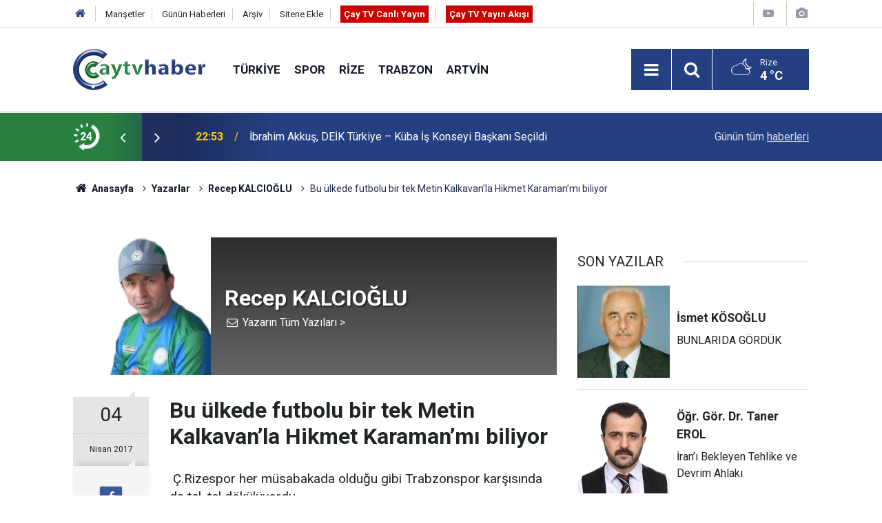

--- FILE ---
content_type: text/html; charset=UTF-8
request_url: https://www.caytvhaber.com/yazarlar/recep-kalcioglu/bu-ulkede-futbolu-bir-tek-metin-kalkavanla-hikmet-karamanmi-919
body_size: 9271
content:
<!doctype html>
<html lang="tr">
	<head>
		<meta charset="utf-8" />
		<meta http-equiv="X-UA-Compatible" content="IE=edge" />
		<meta name="viewport" content="width=device-width, initial-scale=1" />
		<title>Bu ülkede futbolu bir tek Metin Kalkavan’la Hikmet Karaman’mı biliyor - Recep KALCIOĞLU</title>
		<meta name="description" content=" Ç.Rizespor her müsabakada olduğu gibi Trabzonspor karşısında da tel, tel dökülüyordu.
Gecen sezonda yazmıştım..." />
<link rel="canonical" href="https://www.caytvhaber.com/yazarlar/recep-kalcioglu/bu-ulkede-futbolu-bir-tek-metin-kalkavanla-hikmet-karamanmi-919" />
<link rel="amphtml" href="https://www.caytvhaber.com/service/amp/yazarlar/recep-kalcioglu/bu-ulkede-futbolu-bir-tek-metin-kalkavanla-hikmet-karamanmi-919" />
<meta property="og:type" content="article" />
<meta property="og:site_name" content="Çay TV Haber" />
<meta property="og:url" content="https://www.caytvhaber.com/yazarlar/recep-kalcioglu/bu-ulkede-futbolu-bir-tek-metin-kalkavanla-hikmet-karamanmi-919" />
<meta property="og:title" content="Bu ülkede futbolu bir tek Metin Kalkavan’la Hikmet Karaman’mı biliyor - Recep KALCIOĞLU" />
<meta property="og:description" content=" Ç.Rizespor her müsabakada olduğu gibi Trabzonspor karşısında da tel, tel dökülüyordu.
Gecen sezonda yazmıştım..." />
<meta property="og:image" content="https://www.caytvhaber.com/d/author/21_b.jpg" />
<meta property="og:image:width" content="200" />
<meta property="og:image:height" content="200" />
<meta name="twitter:card" content="summary" />
<meta name="twitter:site" content="@CaytvHaber" />
<meta name="twitter:url"  content="https://www.caytvhaber.com/yazarlar/recep-kalcioglu/bu-ulkede-futbolu-bir-tek-metin-kalkavanla-hikmet-karamanmi-919" />
<meta name="twitter:title" content="Bu ülkede futbolu bir tek Metin Kalkavan’la Hikmet Karaman’mı biliyor - Recep KALCIOĞLU" />
<meta name="twitter:description" content=" Ç.Rizespor her müsabakada olduğu gibi Trabzonspor karşısında da tel, tel dökülüyordu.
Gecen sezonda yazmıştım..." />
<meta name="twitter:image" content="https://www.caytvhaber.com/d/author/21_b.jpg" />
<meta name="author" content="Recep KALCIOĞLU" />
		<meta name="robots" content="max-snippet:-1, max-image-preview:large, max-video-preview:-1" />
		<link rel="manifest" href="/manifest.json" />
		<link rel="icon" href="https://www.caytvhaber.com/d/assets/favicon/favicon.ico" />
		
		<meta name="generator" content="CM News 6.0" />
		
		<link rel="preconnect" href="https://fonts.googleapis.com" />
		<link rel="preconnect" href="https://fonts.gstatic.com" />
		<link rel="preconnect" href="https://www.google-analytics.com" />
		<link rel="preconnect" href="https://stats.g.doubleclick.net" />
		<link rel="preconnect" href="https://tpc.googlesyndication.com" />
		<link rel="preconnect" href="https://pagead2.googlesyndication.com" />
		
		<style type="text/css">
					</style>
		
		<!--link rel="preload" href="https://www.caytvhaber.com/d/assets/bundle/main.css" as="style" onload="this.onload=null;this.rel='stylesheet'" />
		<noscript>
			<link rel="stylesheet" href="https://www.caytvhaber.com/d/assets/bundle/main.css" />
		</noscript-->
		<link rel="stylesheet" href="https://www.caytvhaber.com/d/assets/bundle/main.css?1599571617" />
		
		<script>
			var BURL = "https://www.caytvhaber.com/";
			var DURL = "https://www.caytvhaber.com/d/";
			if ('serviceWorker' in navigator) {
				navigator.serviceWorker.register('/service-worker.js');
			}
		</script>
		<script type="text/javascript" src="https://www.caytvhaber.com/d/assets/bundle/main.js?1599571617" async></script>
		
		<script async src="https://www.googletagmanager.com/gtag/js?id=G-V26HFY8YXE"></script>
<script>
  window.dataLayer = window.dataLayer || [];
  function gtag(){dataLayer.push(arguments);}
  gtag('js', new Date());

  gtag('config', 'G-V26HFY8YXE');
</script>

<!-- Sitede yapılan ekstra CSS ayarlamaları (Silmeyiniz) Başlangıç -->
<style>
.slider-03 .item {
padding-bottom :0;
}
.slider-03 .item .text-wrapper .title {
font-size: 1.1em;
}
</style>
<!-- Sitede yapılan ekstra  CSS ayarlamaları (Silmeyiniz) Son -->
	</head>
	<body class="body-main detail">
		<header class="base-header header-01">
	
	<div class="nav-top-container d-none d-lg-block">
		<div class="container">
			<div class="row">
				<div class="col">
					<nav class="nav-top">
	<div><a href="./" title="Anasayfa"><i class="icon-home"></i></a></div>
	<div><a href="https://www.caytvhaber.com/mansetler" title="Manşetler">Manşetler</a></div>
	<div><a href="https://www.caytvhaber.com/son-haberler" title="Günün Haberleri">Günün Haberleri</a></div>
	<div><a href="https://www.caytvhaber.com/ara" title="Arşiv">Arşiv</a></div>
	<div><a href="https://www.caytvhaber.com/sitene-ekle" title="Sitene Ekle">Sitene Ekle</a></div>
	<div><a href="https://www.caytvhaber.com/cay-tv-canli-yayin" title="Çay TV Canlı Yayın" target="_blank" style="padding: 5px; background-color: #c00; color: #fff; font-weight: 700;">Çay TV Canlı Yayın</a></div>
	<div><a href="https://www.caytvhaber.com/yayin-akisi" title="Çay TV Yayın Akışı" target="_blank" style="padding: 5px; background-color: #c00; color: #fff; font-weight: 700;">Çay TV Yayın Akışı</a></div>
</nav>
				</div>
				<div class="col-auto nav-icon">
					<div>
	<a href="/web-tv" title="Web TV"><span class="icon-youtube-play"></span></a>
</div>
<div>
	<a href="/foto-galeri" title="Foto Galeri"><span class="icon-camera"></span></a>
</div>
				</div>
			</div>
		</div>
	</div>
	
	<div class="nav-main-container">
		<div class="container">
			<div class="row h-100 align-items-center flex-nowrap">
				<div class="col-10 col-xl-auto brand">
					<a href="/" rel="home" title="Çay TV Haber">
						<img class="lazy" loading="lazy" data-src="https://www.caytvhaber.com/d/assets/logo.png" alt="Çay TV Haber" width="192" height="60"/>
					</a>
				</div>
				<div class="col-xl-auto d-none d-xl-block">
					<ul class="nav-main d-flex flex-row">
													<li>
								<a href="/turkiye" title="Türkiye">Türkiye</a>
							</li>
														<li>
								<a href="/spor" title="Spor">Spor</a>
							</li>
														<li>
								<a href="/rize" title="Rize">Rize</a>
							</li>
														<li>
								<a href="/trabzon" title="Trabzon">Trabzon</a>
							</li>
														<li>
								<a href="/artvin" title="Artvin">Artvin</a>
							</li>
												</ul>
				</div>
				<div class="col-2 col-xl-auto d-flex justify-content-end ml-auto">
					<ul class="nav-tool d-flex flex-row">
						<li><button class="btn show-all-menu" aria-label="Menu"><i class="icon-menu"></i></button></li>
						<!--li class="d-none d-sm-block"><button class="btn" aria-label="Ara"><i class="icon-search"></i></button></li-->
						<li class="d-none d-sm-block">
							<a class="btn" href="/ara"><i class="icon-search"></i></a>
						</li>
													<li class="align-items-center d-none d-lg-flex weather">
								<span class="weather-icon float-left"><i class="icon-accu-38"></i></span>
																<div class="weather-info float-left">
									<div class="city">Rize										<span>4 °C</span></div>
								</div>
							</li>
											</ul>
				</div>
			</div>
		</div>
	</div>
	
	<section class="bar-last-news">
	<div class="container d-flex align-items-center">
		<div class="icon">
			<i class="icon-spin-cm-1 animate-spin"></i>
			<span>24</span>
		</div>
		<div class="items">
			<div class="owl-carousel owl-align-items-center" data-options='{
				"items": 1,
				"rewind": true,
				"autoplay": true,
				"autoplayHoverPause": true,
				"dots": false,
				"nav": true,
				"navText": "icon-angle",
				"animateOut": "slideOutUp",
				"animateIn": "slideInUp"}'
			>
									<div class="item">
						<span class="time">22:53</span>
						<a href="/rize/ibrahim-akkus-deik-turkiye-kuba-is-konseyi-baskani-secildi-70118h">İbrahim Akkuş, DEİK Türkiye – Küba İş Konseyi Başkanı Seçildi</a>
					</div>
										<div class="item">
						<span class="time">15:39</span>
						<a href="/rize/iyidereikizdere-yolu-alarm-veriyor-70117h">İYİDERE–İKİZDERE YOLU ALARM VERİYOR</a>
					</div>
										<div class="item">
						<span class="time">15:10</span>
						<a href="/karadeniz/mobilya-fabrikasinda-yangin-1-olu-1i-agir-7-yarali-70116h">Mobilya Fabrikasında Yangın: 1 Ölü, 1’i Ağır 7 Yaralı</a>
					</div>
										<div class="item">
						<span class="time">14:50</span>
						<a href="/rize/bin-62-liralik-zam-emekliye-nefes-aldirmaz-70115h">Bin 62 Liralık Zam Emekliye Nefes Aldırmaz</a>
					</div>
										<div class="item">
						<span class="time">14:32</span>
						<a href="/artvin/artvinde-kar-ulasimi-vurdu-120-koy-yolu-kapali-70114h">Artvin’de Kar Ulaşımı Vurdu: 120 Köy Yolu Kapalı</a>
					</div>
										<div class="item">
						<span class="time">14:20</span>
						<a href="/rize/iyiderede-minikler-bilgi-yarismasinda-yaristi-70113h">İyidere’de Minikler Bilgi Yarışmasında Yarıştı</a>
					</div>
										<div class="item">
						<span class="time">13:31</span>
						<a href="/rize/rize-instagram-sayfalari-rize-haber-rize-haberleri-son-dakika-rize-haberleri-58209h">Rize İnstagram sayfaları</a>
					</div>
										<div class="item">
						<span class="time">13:31</span>
						<a href="/rize/rize-haber-rize-haberleri-son-dakika-rize-haberleri-haber-53-olay-haberleri-58208h">Son Dakika Rize Haberleri</a>
					</div>
										<div class="item">
						<span class="time">13:28</span>
						<a href="/artvin/ayilar-kackarlarda-karin-tadini-cikardi-70112h">Ayılar Kaçkarlar’da Karın Tadını Çıkardı</a>
					</div>
										<div class="item">
						<span class="time">13:07</span>
						<a href="/rize/rizede-aranan-2-kisi-yakalanarak-cezaevine-gonderildi-70111h">Rize’de Aranan 2 Kişi Yakalanarak Cezaevine Gönderildi</a>
					</div>
								</div>
		</div>
		<div class="all-link">
			<a href="/son-haberler">Günün tüm <u>haberleri</u></a>
		</div>
	</div>
</section>
</header>

<section class="breadcrumbs">
	<div class="container">
		
		<ol>
			<li><a href="https://www.caytvhaber.com/"><h1><i class="icon-home"></i> Anasayfa</h1></a></li>
																		<li><a href="https://www.caytvhaber.com/yazarlar"><h2>Yazarlar</h2></a></li>
																											<li><a href="https://www.caytvhaber.com/yazarlar/recep-kalcioglu"><h2>Recep KALCIOĞLU</h2></a></li>
																					<li><h3>Bu ülkede futbolu bir tek Metin Kalkavan’la Hikmet Karaman’mı biliyor</h3></li>
									</ol>
	
	</div>
</section><main role="main">			<section class="banner banner-wide"><!-- Canlı Yayın Başlangıç -->
<div class="d-block d-sm-none align-items-center justify-content-center m-1 text-center text-white" style="background-color: #c00;">
<a href="https://www.caytvhaber.com/cay-tv-canli-yayin" class="blink livetv-txt" style="" target="_blank" title="Halk TV Canlı Yayın" role="button">ÇAY TV CANLI YAYIN</a>
</div>
<!-- Canlı Yayın Son --></section>
		<div class="container section-padding-gutter"><div class="row">
	<div class="col-12 col-lg-8">
		<div class="page-content">
			
			<div class="author-info">
	<div class="image r1x1"><img src="https://www.caytvhaber.com/d/author/21_b.jpg" alt="Recep KALCIOĞLU" /></div>
	<div class="info">
		<h1 class="name">Recep KALCIOĞLU</h1>
		<div class="author-social">
							<span data-erot="zherxn53@ubgznvy.pbz"><i class="icon-mail"></i></span>
																			<a class="other" href="/yazarlar/recep-kalcioglu" rel="author"><span>Yazarın Tüm Yazıları &gt;</span></a>
					</div>
	</div>
</div>			
			<div class="article-detail author-article-detail">
				<aside class="article-side">
					<div class="position-sticky">
						
						<div class="content-date">
							<time class="p1" datetime="2017-04-04 14:40:00">04</time>
							<time class="p2" datetime="2017-04-04 14:40:00">Nisan 2017</time>
						</div>
						
						<div class="content-tools bookmark-block" data-type="1">
							<button class="icon-mail-alt bg" onclick="return openPopUp_520x390('/send_to_friend.php?type=2&amp;id=919');" title="Arkadaşına Gönder"></button>
							<button class="icon-print bg" onclick="return openPopUp_670x500('/print.php?type=2&amp;id=919')" title="Yazdır"></button>
															<button class="icon-comment bg" onclick="$.scrollTo('#comment_form_919', 600);" title="Yorum Yap"></button>
													</div>
					
					</div>
				</aside>
				
				<article class="article-content">
					
					<div class="content-heading">
						<h1 class="content-title">Bu ülkede futbolu bir tek Metin Kalkavan’la Hikmet Karaman’mı biliyor</h1>
					</div>
					
										
										
					<div class="text-content">
												
						&nbsp;&Ccedil;.Rizespor her m&uuml;sabakada olduğu gibi Trabzonspor karşısında da tel, tel d&ouml;k&uuml;l&uuml;yordu.
<div>Gecen sezonda yazmıştım bu takımı Hikmet hoca bir şey veremiyor, bu takımı yardımcı antren&ouml;r Roland Koch, verdiği g&uuml;&ccedil; ve kondisyonla, Kweuke, getiriyor.&nbsp;</div>
<div>Yazdığım bu yazı da haklı cıktım, Vallahı ne hikmetse futbolu bilmeyen y&ouml;neticiler bu durumu hala fark edemeyip takımı k&uuml;me d&uuml;ş&uuml;rd&uuml;ler.</div>
<div>Trabzonspor karşında &Ccedil;.Rizesporlu futbolcular ikili m&uuml;cadelelerde adam eksiltme de futbolcular topu atıyor koşamıyor bir tıkla yere d&uuml;ş&uuml;yor. Roland Koch, &nbsp;bu takımdan gidişinden sonra bu takım bir turlu ayakta durmadı Kweuke de aynı şekilde ayakta duracak g&uuml;&ccedil;leri yoktu.</div>
<div>&Ccedil;.Rizespor takımında futbolcular ikili m&uuml;cadeleye girmekten korkuyor adam eksilmeye girmiyor devamlı geriye yana uzun oynayarak kolayı se&ccedil;iyor takım yorgun halde bu takımı nasıl &ccedil;alıştırıyorlar.&nbsp;</div>
<div>&nbsp;&Ccedil;.Rizesporlu futbolcular devamlı topsuz rakibin ayağındaki topun peşinde koşarak m&uuml;sabakaları bitiriyor. Baktığımızda Kweuke Trabzonspor m&uuml;sabakasında da g&ouml;rd&uuml;k aynı senaryo, Kweuke doksan dakika kaleye bir şut dahi &ccedil;ekemeden yere yatarak ma&ccedil;ı bitirdi ayakta duramıyor.</div>
<div>Trabzonspor m&uuml;sabakası değerlendirip yazacak ne moralimiz kaldı nede ortada farklı bir &Ccedil;.Rizespor takımı.</div>
<div>&nbsp;&Ccedil;.Rizespor takımını g&ouml;z g&ouml;re, g&ouml;re k&uuml;me d&uuml;şmesine m&uuml;saade eden bu y&ouml;netim ne yazalım her şey ortada artık bıraksın gitsinler desinler biz yapamadık beceremedik. Bu saaten sonra bu y&ouml;netimin Rize&rsquo;ye &Ccedil;.Rizespor verebilecekleri bir şeylerin olamayacağını d&uuml;ş&uuml;n&uuml;yorum.</div>
<div>Hani belki derler biz nasıl d&uuml;şt&uuml;ysek &ouml;yle kalkacağız ancak bu Başkana kimse inanmaz ,bu Başkana Rize&rsquo;de b&uuml;y&uuml;k nefretlik duyguları var &nbsp;diye d&uuml;ş&uuml;n&uuml;yorum .</div>
<div>Bırakması da fayda var bundan b&ouml;yle &Ccedil;.Rizespor&rsquo;a verdiği zarar dan sonda bundan sonra vermesin gitsin diye d&uuml;ş&uuml;nenlerdenim.</div>
<div>Sezon başından bu yana devamlı bahaneler &uuml;retip bu takıma on numara yok diye bu takımı ve kamuoyunu oyalayarak, ben bu ligde takım d&uuml;ş&uuml;rmedim bu takım k&uuml;me d&uuml;şmeyecek diye a&ccedil;ıklamalar yaparak.</div>
<div>&nbsp;Takımdaki futbolcular oynadıkları pozisyonlardan farklı pozisyonlara oynatıp, yaptığı yanlışları futbolcular da fark edip futbolcuların da nefretini kazanan, Hikmet Karaman, bu takımı beceriksizliği sonucunda k&uuml;meye d&uuml;ş&uuml;rm&uuml;ş oldu.</div>
<div>&nbsp;Geldiğimiz noktada bu g&uuml;n &nbsp;sorumluluğu &uuml;zerine almak sorunda kalmış bulunuyor. Biz takı Akhisar ma&ccedil;ı sonrası bu takım k&uuml;me d&uuml;şer hoca değişimi olmazsa ligi sonuncu bitirir hem de bir puan dahi alamaz yazdığımızda beklide bize g&uuml;lenler olmuştu ancak g&ouml;r&uuml;nen k&ouml;y kılavuz istemez, her şeyde doğru birdir.</div>
<div>Bana g&ouml;re bu takım kadrosu bu kadar kotu bir kadro değildi en azından k&uuml;me d&uuml;şmezdi diye d&uuml;ş&uuml;nenlerdenim. Bu takım m&uuml;cadele ederek bu lige kalırdı ,bu takımdan iyi futbol beklenmiyorduk, belki zor olurdu ancak bu takım sahada m&uuml;cadele ederek puanlar alabilirdi, bir de ara transferde bu takıma en azından iki &ouml;nemli isim alınmalı idi, hoca değişikliği de olsaydı bu takım k&uuml;me kalırdı.</div>
<div>&nbsp;Ara transfer yapılıp bu hocayla da bu takım k&uuml;me kalamazdı, bunun lamı cimi yok&hellip; Madem iyi hocasın takımın neden bu kadar g&uuml;&ccedil;s&uuml;z ve diren&ccedil;siz, neden takımın ayakta duramıyor neden takımın ayağa oynayarak rakibin &uuml;zerine baskı yapamıyor&hellip;&nbsp;</div>
<div>Bu takıma geldin geleli futbol adına yanlışlar zincirlemesine girmişsin&hellip; Başkanın ma&ccedil; sonrası a&ccedil;ıklamaları da enteresandı ne diyor Trabzonspor zorladık oyun &uuml;st&uuml;nl&uuml;ğ&uuml; elimizdeydi. Bir de ne diyor T&uuml;rkiye de ki futbolu y&ouml;netenleri eleştiriyor hocasına sahip cıkmış.&nbsp;</div>
<div>Biz başka bir ma&ccedil;ımı seyrettik, bir birde bu futbolu &ccedil;ok bilen Başkan ne anlatıyor hangi &uuml;lkede futbol y&ouml;netmişti bu &uuml;lkede futbolun sistemini eleştiriyor, sen y&ouml;nettiğin takımı batırmışsın k&uuml;me d&uuml;ş&uuml;rm&uuml;şs&uuml;n hala utanmadan g&uuml;cenmeden kendini savunuyorsun.</div>
<div>&nbsp;Bu kadarda insana y&uuml;zs&uuml;zl&uuml;k olmaz ayıptır ya.Senin bildiğin futbol kadar Rizeli futbolu unutmuşlukları var &nbsp;Başkan.Bu &uuml;lkede futbolu bir tek Metin Kalkavan&rsquo;la &nbsp;Hikmet Karaman&rsquo;mı biliyor.</div>
<div>Sistem eleştiriyorsun yapacak bir şey yok yol bu ya bu yolda aracını ustalığını kullanarak gidersin y&acirc;da araban su kaynatır yola kalırsın, su kaynatıp yola kaldın. Yaptıklarını anlatıyorsun başarılımı oldun yok, ee daha kime ne anlatıyorsun, kendini kandırırsın başarısızsınız kılıf aramayın, bu iş size yabancı bırakın gidin yanı&hellip;</div>
<div>&nbsp;Başkanı da aynı hocası da hayal d&uuml;nyasındalar devamlı savunma devamlı laf &uuml;retme. İcraata geldin mi bir suru bahaneler lafla peynir gemisi y&uuml;r&uuml;m&uuml;yor siz hala anlamdınız mı, b&ouml;yle &ccedil;ok da komiksiniz yanı&hellip;&Ccedil;.Rizespor kul&uuml;b&uuml;n&uuml; &ccedil;iftlik haline getirdiniz bu futbolcuların halı ne yakışıyor mu bu kul&uuml;be .Ayıptır ya insan utanır konuşmaz susar en azından.&nbsp;</div>
<div>&nbsp;</div><br />					</div>
					
					<div class="clear"></div>
					
									
				</article>
			</div>
			
						
			<section class="container">
	<header class="sub-page-caption"><span>Önceki ve Sonraki Yazılar</span></header>

	<nav class="row article-other-nav align-items-center">
			<div class="col item prev">
			<a href="/yazarlar/ahmed-citlakoglu/1-nisan-reklami-ulkerin-mi-fetonun-mu-918" rel="prev">
				<span class="i"><i class="icon-pencil"></i></span>
				<div class="n">Ahmed ÇITLAKOĞLU</div>
				<div class="t">“1 Nisan” reklamı ÜLKER’in mi, FETÖ’nün mü?</div>
			</a>
		</div>
	
			<div class="col item next">
			<a href="/yazarlar/ahmed-citlakoglu/hayirin-turkiyeye-hayri-olmaz-920" rel="next">
				<span class="i"><i class="icon-pencil"></i></span>
				<div class="n">Ahmed ÇITLAKOĞLU</div>
				<div class="t">“HAYIR”ın Türkiye’ye hayrı olmaz !</div>
			</a>
		</div>
		</nav>
</section>			
						
						
						<section class="banner banner-wide"><script async src="https://pagead2.googlesyndication.com/pagead/js/adsbygoogle.js"></script>
<!-- Haber Detay -> Yorum Altı -->
<ins class="adsbygoogle"
     style="display:block"
     data-ad-client="ca-pub-0657700484894855"
     data-ad-slot="6488264063"
     data-ad-format="auto"
     data-full-width-responsive="true"></ins>
<script>
     (adsbygoogle = window.adsbygoogle || []).push({});
</script></section>
				
		</div>
	</div>
	<div class="col-12 col-lg-4">
		<section class="side-content author-side-list"><header class="side-caption-2"><span>SON YAZILAR</span></header><div class="row"><article class="item col-12 col-md-6 col-lg-12"><a href="/yazarlar/ismet-kosoglu/bunlarida-gorduk-1910"><div class="image r1x1"><img class="lazy" loading="lazy" data-src="https://www.caytvhaber.com/d/author/40_b.jpg" alt="İsmet KÖSOĞLU" /></div><div class="title title-font"><h2 class="n">İsmet <span>KÖSOĞLU</span></h2><h3 class="t">BUNLARIDA GÖRDÜK</h3></div></a></article><article class="item col-12 col-md-6 col-lg-12"><a href="/yazarlar/ogr-gor-dr-taner-erol/irani-bekleyen-tehlike-ve-devrim-ahlaki-1909"><div class="image r1x1"><img class="lazy" loading="lazy" data-src="https://www.caytvhaber.com/d/author/39_b.jpg" alt="Öğr. Gör. Dr. Taner EROL" /></div><div class="title title-font"><h2 class="n">Öğr. Gör. Dr. Taner <span>EROL</span></h2><h3 class="t">İran’ı Bekleyen Tehlike ve Devrim Ahlakı</h3></div></a></article><article class="item col-12 col-md-6 col-lg-12"><a href="/yazarlar/ozkan-gungor/mehmet-akif-ersoy-orneginde-sekuler-yuzlesme-1907"><div class="image r1x1"><img class="lazy" loading="lazy" data-src="https://www.caytvhaber.com/d/author/41_b.jpg" alt="Özkan GÜNGÖR" /></div><div class="title title-font"><h2 class="n">Özkan <span>GÜNGÖR</span></h2><h3 class="t">Mehmet Akif Ersoy Örneğinde Seküler Yüzleşme</h3></div></a></article><article class="item col-12 col-md-6 col-lg-12"><a href="/yazarlar/bayram-ali-kavalci/2026-yili-bakalim-nasil-gececek-1905"><div class="image r1x1"><img class="lazy" loading="lazy" data-src="https://www.caytvhaber.com/d/author/38_b.jpg" alt="Bayram Ali KAVALCI" /></div><div class="title title-font"><h2 class="n">Bayram Ali <span>KAVALCI</span></h2><h3 class="t">2026 YILI BAKALIM NASIL GEÇECEK?</h3></div></a></article><article class="item col-12 col-md-6 col-lg-12"><a href="/yazarlar/yasemin-ozcelik/28-bin-ve-gercek-aclik-siniri-gercegi-1902"><div class="image r1x1"><img class="lazy" loading="lazy" data-src="https://www.caytvhaber.com/d/author/33_b.jpg" alt="Yasemin ÖZÇELİK" /></div><div class="title title-font"><h2 class="n">Yasemin <span>ÖZÇELİK</span></h2><h3 class="t">28 BİN… VE GERÇEK AÇLIK SINIRI GERÇEĞİ</h3></div></a></article></div></section><section class="side-content news-side-list ">
		<div class="row">
																<div class="col-12 mb-4 box-02">
						<div class="post-item ia">
			<a href="/rize/ibrahim-akkus-deik-turkiye-kuba-is-konseyi-baskani-secildi-70118h">
				<div class="imgc">
					<img class="lazy" loading="lazy" data-src="https://www.caytvhaber.com/d/news/111930.jpg" alt="İbrahim Akkuş, DEİK Türkiye – Küba İş Konseyi Başkanı Seçildi"/>
				</div>
				<span class="t">İbrahim Akkuş, DEİK Türkiye – Küba İş Konseyi Başkanı Seçildi</span>
											</a>
		</div>
					</div>
					
														<div class="col-12 mb-4 box-02">
						<div class="post-item ia">
			<a href="/rize/iyidereikizdere-yolu-alarm-veriyor-70117h">
				<div class="imgc">
					<img class="lazy" loading="lazy" data-src="https://www.caytvhaber.com/d/news/111928.jpg" alt="İYİDERE–İKİZDERE YOLU ALARM VERİYOR"/>
				</div>
				<span class="t">İYİDERE–İKİZDERE YOLU ALARM VERİYOR</span>
											</a>
		</div>
					</div>
					
														<div class="col-12 mb-4 box-02">
						<div class="post-item ia">
			<a href="/rize/bin-62-liralik-zam-emekliye-nefes-aldirmaz-70115h">
				<div class="imgc">
					<img class="lazy" loading="lazy" data-src="https://www.caytvhaber.com/d/news/111927.jpg" alt="Bin 62 Liralık Zam Emekliye Nefes Aldırmaz"/>
				</div>
				<span class="t">Bin 62 Liralık Zam Emekliye Nefes Aldırmaz</span>
											</a>
		</div>
					</div>
					
														<div class="col-12 mb-4 box-02">
						<div class="post-item ia">
			<a href="/rize/iyiderede-minikler-bilgi-yarismasinda-yaristi-70113h">
				<div class="imgc">
					<img class="lazy" loading="lazy" data-src="https://www.caytvhaber.com/d/news/111925.jpg" alt="İyidere’de Minikler Bilgi Yarışmasında Yarıştı"/>
				</div>
				<span class="t">İyidere’de Minikler Bilgi Yarışmasında Yarıştı</span>
											</a>
		</div>
					</div>
					
			</div>
</section>	</div>
</div></div></main><footer class="base-footer footer-01">
	<div class="nav-top-container">
		<div class="container">
			<div class="row">
				<div class="col-12 col-lg-auto">
					Çay TV Haber &copy; 2011				</div>
				<div class="col-12 col-lg-auto">
					<nav class="nav-footer">

	<div><a href="/" title="Anasayfa">Anasayfa</a></div>
	<div><a href="/kunye" title="Künye">Künye</a></div>
	<div><a href="/iletisim" title="İletişim">İletişim</a></div>
	<div><a href="/reklam" title="Reklam">Reklam</a></div>
	<div><a href="/gizlilik-ilkeleri" title="Gizlilik İlkeleri">Gizlilik İlkeleri</a></div>
	<div><a href="/sitene-ekle" title="Sitene Ekle">Sitene Ekle</a></div>
	<div><a href="/yayin-akisi" title="Cay TV Yayın Akışı">Cay TV Yayın Akışı</a></div>

</nav>				</div>
				<div class="col-12 col-lg-auto">
					<div class="nav-social"><a class="facebook-bg" href="https://www.facebook.com/caytvhaberrize" rel="nofollow noopener noreferrer" target="_blank" title="Facebook ile takip et"><i class="icon-facebook"></i></a><a class="twitter-bg" href="https://twitter.com/CaytvHaber" rel="nofollow noopener noreferrer" target="_blank" title="Twitter ile takip et"><i class="icon-twitter"></i></a><a class="instagram-bg" href="https://www.instagram.com/https://www.instagram.com/caytvhaber/?hl=tr" rel="nofollow noopener noreferrer" target="_blank" title="Instagram ile takip et"><i class="icon-instagramm"></i></a><a class="rss-bg" href="/service/rss.php" target="_blank" title="RSS, News Feed, Haber Beslemesi"><i class="icon-rss"></i></a></div>				</div>
			</div>
		</div>
	</div>
		<div class="container">
		<div class="row">
			<div class="col cm-sign">
				<i class="icon-cm" title="CM Bilişim Teknolojileri"></i>
				<a href="https://www.cmbilisim.com/haber-portali-20s.htm?utm_referrer=https%3A%2F%2Fwww.caytvhaber.com%2F" target="_blank" title="CMNews Haber Portalı Yazılımı">Haber Portalı Yazılımı</a>
			</div>
		</div>
	</div>
</footer>
<div id="nav-all" class="nav-all nav-all-01 overlay">
	<div class="logo-container">
		<img src="https://www.caytvhaber.com/d/assets/logo.png" alt="Çay TV Haber" width="192" height="60">
		<button id="close-nav-all" class="show-all-menu close"><i class="icon-cancel"></i></button>
	</div>
	<div class="search-container">
		<form action="/ara">
			<input type="text" placeholder="Sitede Ara" name="key"><button type="submit"><i class="icon-search"></i></button>
		</form>
	</div>
	<nav>
		<header class="caption">Haberler</header>
<ul class="topics">
		<li><a href="/son-haberler">Son Haberler</a></li>
	<li><a href="/mansetler">Manşetler</a></li>
			<li><a href="/turkiye" alt="Türkiye">Türkiye</a></li>
				<li><a href="/spor" alt="Spor">Spor</a></li>
				<li><a href="/rize" alt="Rize">Rize</a></li>
				<li><a href="/trabzon" alt="Trabzon">Trabzon</a></li>
				<li><a href="/artvin" alt="Artvin">Artvin</a></li>
				<li><a href="/karadeniz" alt="Karadeniz">Karadeniz</a></li>
				<li><a href="/saglik" alt="Sağlık">Sağlık</a></li>
				<li><a href="/dunya" alt="Dünya">Dünya</a></li>
				<li><a href="/televizyon" alt="Televizyon">Televizyon</a></li>
				<li><a href="/magazin" alt="Magazin">Magazin</a></li>
				<li><a href="/fragman" alt="Fragman">Fragman</a></li>
				<li><a href="/amator-spor" alt="Amatör Spor">Amatör Spor</a></li>
				<li><a href="/ekonomi" alt="Ekonomi">Ekonomi</a></li>
				<li><a href="/yerel-haberler" alt="Yerel Haberler">Yerel Haberler</a></li>
				<li><a href="/genel" alt="Genel">Genel</a></li>
				<li><a href="/yerel-secimler" alt="Yerel Seçimler">Yerel Seçimler</a></li>
		
</ul>
<header class="caption">Diğer İçerikler</header>
<ul class="topics">
		<li><a href="/foto-galeri">Foto Galeri</a></li>
	<li><a href="/web-tv">Web Tv</a></li>
	<li><a href="/yazarlar">Yazarlar</a></li>
	<li><a href="/gazete-mansetleri">Gazete Manşetleri</a></li>
	
</ul>
<header class="caption">Kurumsal</header>
<ul class="topics">
		<li><a href="/kunye">Künye</a></li>
	<li><a href="/iletisim">İletişim</a></li>
	<li><a href="/gizlilik-ilkeleri">Gizlilik İlkeleri</a></li>
	<li><a href="/kullanim-sartlari">Kullanım Şartları</a></li>
	<li><a href="/sitene-ekle">Geliştiriciler İçin</a></li>
	
</ul>	</nav>
</div>
<script type="application/ld+json">
{
    "@context": "http://schema.org",
    "@graph": [
        {
            "@type": "WebSite",
            "url": "https://www.caytvhaber.com/",
            "name": "Çay TV Haber",
            "description": "Çay Haber - Rize Haberleri - Trabzon Haberleri - Artvin Haberleri - Giresun Haberleri - Ordu Haberleri - Samsun Haberleri",
            "image": {
                "@type": "ImageObject",
                "url": "https://www.caytvhaber.com/d/assets/facebook-default-share.png",
                "width": 600,
                "height": 315
            },
            "potentialAction": {
                "@type": "SearchAction",
                "target": "https://www.caytvhaber.com/ara?key={search_term_string}",
                "query-input": "required name=search_term_string"
            }
        },
        {
            "@type": "Organization",
            "name": "Çay TV Haber",
            "url": "https://www.caytvhaber.com/",
            "logo": "https://www.caytvhaber.com/d/assets/logo.png",
            "telephone": "Sabit Tel: (0464) 214 7474\r\nWhatsapp İhbar Hattı: 0553 893 4453",
            "address": "Çarşı Mah. Atatürk Cad. No:295 53020 Merkez/ Rize",
            "sameAs": [
                "https://www.facebook.com/caytvhaberrize",
                "https://www.twitter.com/CaytvHaber",
                "https://www.instagram.com/https://www.instagram.com/caytvhaber/?hl=tr"
            ]
        },
        {
            "@type": "BreadcrumbList",
            "itemListElement": [
                {
                    "@type": "ListItem",
                    "position": 1,
                    "item": {
                        "@id": "https://www.caytvhaber.com/",
                        "name": "Anasayfa"
                    }
                },
                {
                    "@type": "ListItem",
                    "position": 2,
                    "item": {
                        "@id": "https://www.caytvhaber.com/yazarlar",
                        "name": "Yazarlar"
                    }
                },
                {
                    "@type": "ListItem",
                    "position": 3,
                    "item": {
                        "@id": "https://www.caytvhaber.com/yazarlar/recep-kalcioglu",
                        "name": "Recep KALCIOĞLU"
                    }
                }
            ]
        },
        {
            "@type": "OpinionNewsArticle",
            "datePublished": "1970-01-01T02:00:00+02:00",
            "dateCreated": "1970-01-01T02:00:00+02:00",
            "dateModified": "1970-01-01T02:00:00+02:00",
            "headline": null,
            "description": " Ç.Rizespor her müsabakada olduğu gibi Trabzonspor karşısında da tel, tel dökülüyordu.\r\nGecen sezonda yazmıştım...",
            "articleSection": "Yazarlar",
            "image": [
                "https://www.caytvhaber.com/d/author/_b.jpg",
                "https://www.caytvhaber.com/d/author/_s.jpg"
            ],
            "speakable": {
                "@type": "SpeakableSpecification",
                "cssSelector": [
                    ".content-title",
                    ".text-content"
                ]
            },
            "author": {
                "@type": "Person",
                "name": null,
                "image": "https://www.caytvhaber.com/d/author/_b.jpg"
            },
            "publisher": {
                "@type": "Organization",
                "name": "Çay TV Haber",
                "logo": {
                    "@type": "ImageObject",
                    "url": "https://www.caytvhaber.com/d/assets/logo.png",
                    "width": 192,
                    "height": 60
                }
            },
            "mainEntityOfPage": "https://www.caytvhaber.com/",
            "inLanguage": "tr-TR"
        }
    ]
}
</script>
			<!-- 0.024486064910889 -->
	</body>
</html>


--- FILE ---
content_type: text/html; charset=utf-8
request_url: https://www.google.com/recaptcha/api2/aframe
body_size: 268
content:
<!DOCTYPE HTML><html><head><meta http-equiv="content-type" content="text/html; charset=UTF-8"></head><body><script nonce="gdVNsEXRjW5Yr40F4lsZJA">/** Anti-fraud and anti-abuse applications only. See google.com/recaptcha */ try{var clients={'sodar':'https://pagead2.googlesyndication.com/pagead/sodar?'};window.addEventListener("message",function(a){try{if(a.source===window.parent){var b=JSON.parse(a.data);var c=clients[b['id']];if(c){var d=document.createElement('img');d.src=c+b['params']+'&rc='+(localStorage.getItem("rc::a")?sessionStorage.getItem("rc::b"):"");window.document.body.appendChild(d);sessionStorage.setItem("rc::e",parseInt(sessionStorage.getItem("rc::e")||0)+1);localStorage.setItem("rc::h",'1768763564911');}}}catch(b){}});window.parent.postMessage("_grecaptcha_ready", "*");}catch(b){}</script></body></html>